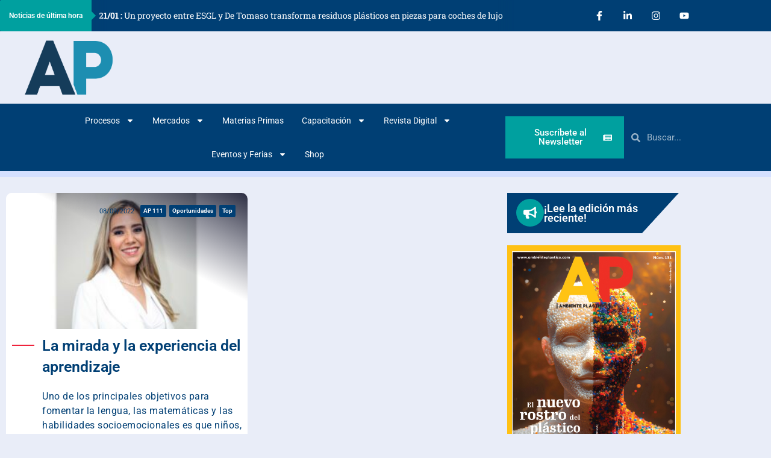

--- FILE ---
content_type: text/html; charset=utf-8
request_url: https://www.google.com/recaptcha/api2/aframe
body_size: 267
content:
<!DOCTYPE HTML><html><head><meta http-equiv="content-type" content="text/html; charset=UTF-8"></head><body><script nonce="TLtESqJ0zq4S1nhlI8pQPQ">/** Anti-fraud and anti-abuse applications only. See google.com/recaptcha */ try{var clients={'sodar':'https://pagead2.googlesyndication.com/pagead/sodar?'};window.addEventListener("message",function(a){try{if(a.source===window.parent){var b=JSON.parse(a.data);var c=clients[b['id']];if(c){var d=document.createElement('img');d.src=c+b['params']+'&rc='+(localStorage.getItem("rc::a")?sessionStorage.getItem("rc::b"):"");window.document.body.appendChild(d);sessionStorage.setItem("rc::e",parseInt(sessionStorage.getItem("rc::e")||0)+1);localStorage.setItem("rc::h",'1769088625380');}}}catch(b){}});window.parent.postMessage("_grecaptcha_ready", "*");}catch(b){}</script></body></html>